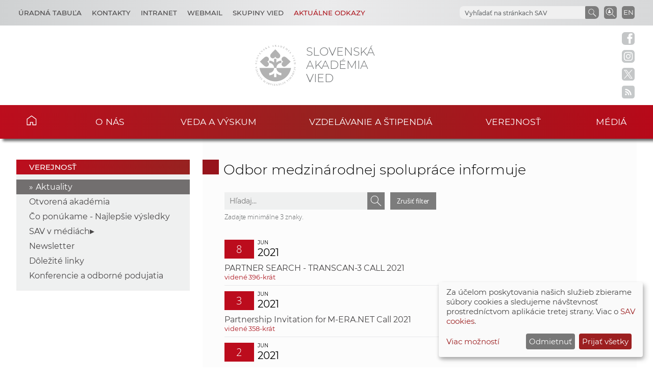

--- FILE ---
content_type: text/html
request_url: https://www.sav.sk/?lang=sk&doc=services-news&source_no=25&site=3
body_size: 7619
content:

<!DOCTYPE html>

<html lang="sk-SK">

    <head>
        <meta charset="utf-8">
        <meta http-equiv="X-UA-Compatible" content="IE=edge">
        <meta name="author" content="CSČ - VS SAV">
        <meta name="language" content="sk">
        <meta name="robots" content="index, follow, noodp, noydir">
        <meta name="viewport" content="width=device-width, initial-scale=1.0">
        <meta name="description" content="Slovenská akadémia vied vykonáva špičkový základný výskum, dlhodobý strategický a aplikovaný výskum a vývoj a poskytuje prístup k vedeckej infraštruktúre.">
        <meta name="keywords" content="Slovenska akadémia vied, sav, veda, výskum, vývoj, inovácie, technológia, spoločnosť, história, zdravie, príroda, prostredie">
        
        <meta property="og:title" content="Odbor medzinárodnej spolupráce">
        <meta property="og:type" content="article">
        <meta property="og:url" content="https://www.sav.sk/index.php?doc=services-news&source_no=25&news_no=0">
        <meta property="og:image" content="https://www.sav.sk/img/layout/header/logo_sav.jpg">
        <meta property="og:site_name" content="SAV - Odbor medzinárodnej spolupráce">
        
        <meta property="twitter:card" content="summary">
        <meta property="twitter:title" content="Odbor medzinárodnej spolupráce">
        <meta property="twitter:url" content="https://www.sav.sk/index.php?doc=services-news&source_no=25&news_no=0">
        <meta property="twitter:image" content="https://www.sav.sk/img/layout/header/logo_sav.jpg">
        <meta property="twitter:site" content="SAV - Odbor medzinárodnej spolupráce">
        <link rel="shortcut icon" href="favicon.ico">
        <link type="application/rss+xml" rel="alternate" title="Aktuality SAV" href="https://www.sav.sk/rss/">
        <link rel="stylesheet" href="/min/f=css/main.css">
        
        <link rel="stylesheet" href="/min/f=css/klaro.css" media="all">
        
        
        <link rel="stylesheet" href="/min/f=javascript/lightbox2/css/lightbox.min.css">
        <script>var lang='sk'; var doc='services-news';</script>
        <script src="https://code.jquery.com/jquery-3.5.1.min.js"></script>
        <script src="/min/f=javascript/script.js"></script>
        <script src="/min/f=javascript/aria-accessibility.js"></script>
        <script defer src="/javascript/klaro/config.js"></script>
                                 <script defer src="/javascript/klaro/klaro.js"></script>
        <script src="/min/f=javascript/socialbar-button-opacity.js"></script>
        
        
        <title>SAV - Odbor medzinárodnej spolupráce</title>
    </head>

    <body>
        <header class="site-header">
            <div class="skip-link"><a href="#main" tabindex="1">Skip to content</a></div>
            <div class="flex-container" role="banner">
                <div class="org-header">
                    <a class="svg_link" href="https://www.sav.sk/?lang=sk&amp;doc=" aria-label="Homepage">
                        <div id="logo_org">
                            <img src="/img/layout/header/logo_sav.svg" alt="Stránka SAV">
                        </div>
                    </a>
                    <div class="title_org" tabindex="-1">Slovenská akadémia vied</div>
                </div>
                <div class="flex-row">
                    <div id="toggle" class="svg_link">
                        <img id="icon_burger" src="/img/layout/header/icon_burger.svg" alt="Menu">
                    </div>
                    <div class="preferred-links">
                        <ul class="disclosure-nav">
                            <li id="career_grps">
                                <button aria-label="Kariéra" aria-expanded="true" aria-controls="career_grps_menu">Úradná tabuľa</button>
                                <ul id="career_grps_menu">
                                    <li><a href="https://www.sav.sk/?lang=sk&amp;doc=board-job">Pracovné miesta</a></li>
                                    <li><a href="https://www.sav.sk/?lang=sk&amp;doc=board-competitions">Výberové konania SAV</a></li>
                                    <li><a href="https://www.sav.sk/?lang=sk&amp;doc=docs-psav">Predpisy a usmernenia</a></li>
                                    <li><a href="https://www.sav.sk/?lang=sk&amp;doc=board-law">Informácia v zmysle zákona</a></li>
                                    <li><a href="https://www.sav.sk/?lang=sk&amp;doc=board-property">Ponuka nepotrebného majetku</a></li>
                                    <li><a href="https://www.sav.sk/?lang=sk&amp;doc=board-public">Verejné obstarávanie</a></li>
                                    <li><a href="https://www.sav.sk/?lang=sk&amp;doc=board-commercial">Obchodné verejné súťaže</a></li>                                    
                                </ul>
                            </li>
                            <li id="contact_grps">
                                <button aria-label="Kontakty" aria-expanded="true" aria-controls="contact_grps_menu">Kontakty</button>
                                <ul id="contact_grps_menu">
                                    <li><a href="https://www.sav.sk/?lang=sk&amp;doc=cont-public">Pre verejnosť</a></li>
                                    <!--<li><a href="https://www.sav.sk/?lang=sk&amp;doc=cont-media">Pre médiá</a></li>-->
                                    <li><a href="https://www.sav.sk/?lang=sk&amp;doc=cont-ask">Opýtajte sa expertov</a></li>
                                    <li><a href="https://www.sav.sk/?lang=sk&amp;doc=cont-secpred">Sekretariát predsedu SAV</a></li>
                                    <li><a href="https://www.sav.sk/?lang=sk&amp;doc=cont-pred">Predseda SAV</a></li>
                                    <li><a href="https://www.sav.sk/?lang=sk&amp;doc=cont-sav">Úrad SAV</a></li>
                                    <li><a href="https://www.sav.sk/?lang=sk&amp;doc=cont-gdpr">Ochrana osobných údajov</a></li>
                                    <li><a href="https://www.sav.sk/?lang=sk&amp;doc=cont-vssav">Technická podpora</a></li>
                                </ul>
                            </li>
                            <li><a href="https://www.sav.sk/?lang=sk&amp;doc=intranet-index" aria-label="Intranet">Intranet</a></li>
                            <li><a href="https://savba.savba.sk" target="_blank" aria-label="Webmail">Webmail</a></li>
                            <li id="science_grps">
                                <button aria-label="Skupiny vied" aria-expanded="true" aria-controls="science_grps_menu">Skupiny vied</button>
                                <ul id="science_grps_menu">
                                    <li><a href="https://www.sav.sk/?lang=sk&amp;doc=home-ins&amp;odd=1&amp;brand=1#a">Vedy o Zemi a vesmíre</a></li>
                                    <li><a href="https://www.sav.sk/?lang=sk&amp;doc=home-ins&amp;odd=1&amp;brand=2#b">Matematicko-fyzikálne vedy</a></li>
                                    <li><a href="https://www.sav.sk/?lang=sk&amp;doc=home-ins&amp;odd=1&amp;brand=3#c">Technické vedy</a></li>
                                    <li><a href="https://www.sav.sk/?lang=sk&amp;doc=home-ins&amp;odd=2&amp;brand=4#a">Lekárske vedy</a></li>
                                    <li><a href="https://www.sav.sk/?lang=sk&amp;doc=home-ins&amp;odd=2&amp;brand=5#b">Biologické a chemické vedy</a></li>
                                    <li><a href="https://www.sav.sk/?lang=sk&amp;doc=home-ins&amp;odd=2&amp;brand=6#c">Poľnohospodárske a veterinárne vedy</a></li>
                                    <li><a href="https://www.sav.sk/?lang=sk&amp;doc=home-ins&amp;odd=3&amp;brand=7#a">Vedy o dejinách</a></li>
                                    <li><a href="https://www.sav.sk/?lang=sk&amp;doc=home-ins&amp;odd=3&amp;brand=8#b">Vedy o človeku a spoločnosti</a></li>
                                    <li><a href="https://www.sav.sk/?lang=sk&amp;doc=home-ins&amp;odd=3&amp;brand=9#c">Vedy o kultúre a umení</a></li>
                                    <!--<li><a href="https://www.sav.sk/?lang=sk&amp;doc=ins-org-ins&amp;institute_no=69">Ústredná knižnica SAV</a></li>
                                    <li><a href="https://www.sav.sk/?lang=sk&amp;doc=ins-org-ins&amp;institute_no=222">Centrum spoločných činností SAV</a></li>-->
                                </ul>
                            </li>
                            <li id="current_links">
                                <button aria-label="Aktuálne odkazy" aria-expanded="true" aria-controls="current_links_menu" class="medium dark-red">Aktuálne odkazy</button>
                                <ul id="current_links_menu">
                                    <li><a href="https://akademia.sav.sk/" target="_blank" aria-label="Časopis Akadémia">Časopis Akadémia</a></li>
                                    <li><a href="https://otvorenaakademia.sav.sk/" target="_blank" aria-label="Otvorená akadémia">Otvorená akadémia</a></li>
                                    <li><a href="https://www.sav.sk/?lang=sk&amp;doc=area-vision" aria-label="Areál SAV v Bratislave">Areál SAV v Bratislave</a></li>
                                    <li><a href="https://www.sav.sk/?lang=sk&amp;doc=ukraine-help" aria-label="Pomoc Ukrajine">Pomoc Ukrajine</a></li>
                                    <li><a href="https://www.sav.sk/?lang=sk&amp;doc=services-news&amp;source_no=82&amp;topmenu=1" aria-label="Čo ponúkame">Čo ponúkame</a></li>
                                    <li><a href="https://www.sav.sk/?lang=sk&amp;doc=anniversary-70" aria-label="70. výročie SAV">70. výročie SAV</a></li>
                                </ul>
                            </li>
                        </ul>
                    </div>
                    <div class="language">
                        <a href="/?lang=en&amp;doc=services-news&amp;source_no=25&amp;site=3" aria-label="Language" title="Change language">EN</a>
                    </div>
                    <div class="search-employee-btn svg_link" id="search-employee-btn">
                        <div class="sr-only">Vyhľadávanie v pracovníčkach a pracovníkoch SAV</div>
                        <a href="https://www.sav.sk/?lang=sk&amp;doc=services-search">
                            <img id="icon_search_employee" src="/img/layout/header/icon_search_employee.svg" alt="Vyhľadať v pracovníčkach a pracovníkoch SAV" title="Vyhľadať v pracovníčkach a pracovníkoch SAV" onmouseover="this.src='/img/layout/header/icon_search_employee_red.svg'" onmouseout="this.src='/img/layout/header/icon_search_employee.svg'">
                        </a>
                    </div>
                    <div class="search-btn svg_link" id="search-btn">
                        <a href="#" aria-label="Vyhľadávanie na stránkach SAV">
                            <img id="icon_search" src="/img/layout/header/icon_find_magnifier.svg" alt="Vyhľadávanie na stránkach SAV" title="Vyhľadávanie na stránkach SAV">
                        </a>
                    </div>
                    <div id="search-form" class="search-form" role="search">
                        <div class="sr-only">Vyhľadávanie na stránkach SAV</div>
                        <!-- Google search-->
                        <script async src="https://cse.google.com/cse.js?cx=0724aa3b54fef48d7"></script>
                        <div class="gcse-search"></div>
                    </div>
                </div>
            </div>

            <nav id="navigation-main" class="navigation-main">
                <div id="popout" class="container-nav primary-menu">
                    <div id="popout-container">
                      <ul class="primary-menu-ul disclosure-nav">
                          <li class="home-icon"><a href="https://www.sav.sk">Domov</a></li><li class="menu-item-has-children">
                                 <button aria-label="O nás" aria-expanded="false" aria-controls="o-nás-menu">O nás</button>
                                 <ul id="o-nás-menu" class="sub-menu"><li>
                                         <a href="https://www.sav.sk/?lang=sk&amp;doc=sas-history">História</a>
                                     </li><li class="menu-item-has-children">
                                         <a href="https://www.sav.sk/?lang=sk&amp;doc=sas-preamble">Preambula, poslanie a stratégia</a><li class="menu-item-has-children">
                                         <a href="https://www.sav.sk/?lang=sk&amp;doc=sas-org">Štruktúra</a><li class="menu-item-has-children">
                                         <a href="https://www.sav.sk/?lang=sk&amp;doc=sas-snem">Samosprávne orgány</a><li class="menu-item-has-children">
                                         <a href="https://www.sav.sk/?lang=sk&amp;doc=sas-directors">Poradné orgány</a><li class="menu-item-has-children">
                                         <a href="https://www.sav.sk/?lang=sk&amp;doc=sas-society">Ostatné</a><li class="menu-item-has-children">
                                         <a href="https://www.sav.sk/?lang=sk&amp;doc=docs-leg">Dokumenty</a><li class="menu-item-has-children">
                                         <a href="https://www.sav.sk/?lang=sk&amp;doc=sas-hrs4r">Starostlivosť o ľudské zdroje</a></ul></li><li class="menu-item-has-children">
                                 <button aria-label="Veda a výskum" aria-expanded="false" aria-controls="veda-a-výskum-menu">Veda a výskum</button>
                                 <ul id="veda-a-výskum-menu" class="sub-menu"><li class="menu-item-has-children">
                                         <a href="https://www.sav.sk/?lang=sk&amp;doc=activity-advisory-board">Medzinárodný poradný výbor SAV</a><li>
                                         <a href="https://www.sav.sk/?lang=sk&amp;doc=activity-proj">Projekty SAV</a>
                                     </li><li>
                                         <a href="https://oms.sav.sk/" target="_blank">Medzinárodná spolupráca</a>
                                     </li><li>
                                         <a href="https://www.sav.sk/?lang=sk&amp;doc=activity-centers">Centrá a vedecké parky SAV</a>
                                     </li><li>
                                         <a href="https://ktt.sav.sk/" target="_blank">Transfer technológií</a>
                                     </li><li class="menu-item-has-children">
                                         <a href="https://www.sav.sk/?lang=sk&amp;doc=journal-list">Publikácie</a><li>
                                         <a href="https://euprojects.sav.sk/" target="_blank">EÚ projekty</a>
                                     </li><li class="menu-item-has-children">
                                         <a href="https://www.sav.sk/?lang=sk&amp;doc=activity-evaluation-2016">Evaluácia, akreditácia v SAV</a><li>
                                         <a href="https://www.sav.sk/?lang=sk&amp;doc=activity-infrastr">Výskumná infraštruktúra SAV</a>
                                     </li><li>
                                         <a href="https://www.sav.sk/?lang=sk&amp;doc=activity-infraeu">Infraštruktúra SAV v kontexte EÚ</a>
                                     </li></ul></li><li class="menu-item-has-children">
                                 <button aria-label="Vzdelávanie a štipendiá" aria-expanded="false" aria-controls="vzdelávanie-a-štipendiá-menu">Vzdelávanie a štipendiá</button>
                                 <ul id="vzdelávanie-a-štipendiá-menu" class="sub-menu"><li>
                                         <a href="https://www.sav.sk/?lang=sk&amp;doc=educ-phdtopic">Témy doktorandského štúdia</a>
                                     </li><li class="menu-item-has-children">
                                         <a href="https://www.sav.sk/?lang=sk&amp;doc=educ-phdstudy">Pre doktorandov</a><li class="menu-item-has-children">
                                         <a href="https://www.sav.sk/?lang=sk&amp;doc=educ-scientists">Pre post-doktorandov</a><li class="menu-item-has-children">
                                         <a href="https://www.sav.sk/?lang=sk&amp;doc=educ-morepro">Pre vedeckých pracovníkov</a><li>
                                         <a href="https://www.sav.sk/?lang=sk&amp;doc=educ-return">Návratová projektová schéma SAV</a>
                                     </li><li>
                                         <a href="https://oms.sav.sk/programy-a-stipendia/program-mobility/" target="_blank">Program Mobility</a>
                                     </li></ul></li><li class="menu-item-has-children">
                                 <button aria-label="Verejnosť" aria-expanded="false" aria-controls="verejnosť-menu">Verejnosť</button>
                                 <ul id="verejnosť-menu" class="sub-menu"><li>
                                         <a href="https://www.sav.sk/?lang=sk&amp;doc=services-news&amp;source_no=20">Aktuality</a>
                                     </li><li>
                                         <a href="https://otvorenaakademia.sav.sk/" target="_blank">Otvorená akadémia</a>
                                     </li><li>
                                         <a href="https://www.sav.sk/?lang=sk&amp;doc=services-news&amp;source_no=82">Čo ponúkame - Najlepšie výsledky</a>
                                     </li><li class="menu-item-has-children">
                                         <a href="https://www.sav.sk/?lang=sk&amp;doc=public-press">SAV v médiách</a><li>
                                         <a href="https://www.sav.sk/?lang=sk&amp;doc=public-newsletter">Newsletter</a>
                                     </li><li>
                                         <a href="https://www.sav.sk/?lang=sk&amp;doc=public-links">Dôležité linky</a>
                                     </li><li>
                                         <a href="https://www.sav.sk/?lang=sk&amp;doc=public-calendar">Konferencie a odborné podujatia</a>
                                     </li></ul></li><li class="menu-item-has-children">
                                 <button aria-label="Médiá" aria-expanded="false" aria-controls="médiá-menu">Médiá</button>
                                 <ul id="médiá-menu" class="sub-menu"><li>
                                         <a href="https://www.sav.sk/?lang=sk&amp;doc=services-news&amp;source_no=73">Tlačové správy</a>
                                     </li><li>
                                         <a href="https://www.sav.sk/?lang=sk&amp;doc=services-news&amp;source_no=76">Fotogaléria</a>
                                     </li><li>
                                         <a href="https://www.sav.sk/?lang=sk&amp;doc=media-downloads">Na stiahnutie</a>
                                     </li><li>
                                         <a href="https://www.sav.sk/?lang=sk&amp;doc=media-contacts">Kontakty</a>
                                     </li></ul></li>
                      </ul>
                      <div id="corner-cross" class="svg_link">
                          <!--<noscript><img src="/img/layout/header/icon_cross.svg" alt="Menu"></noscript>-->
                          <!-- ?Lazyload + icon_burger2 -->
                          <img class="lazyload" id="icon_burger2" src="/img/layout/header/icon_cross.svg" alt="Menu">
                      </div>
                    </div>
                </div>
            </nav>

        </header>

        <div class="social-bar headline">
            <a class="svg_link" href="https://www.facebook.com/SlovenskaAkademiaVied/" target="_blank" rel="noreferrer">
                <img id="icon_fb_bar" src="/img/layout/main/logo_facebook.svg" alt="Facebook" onmouseover="this.src='/img/layout/main/logo_facebook_clr.svg'" onmouseout="this.src='/img/layout/main/logo_facebook.svg'">
            </a>
            <a class="svg_link" href="https://www.instagram.com/akademiavied/" target="_blank" rel="noreferrer">
                <img id="icon_insta_bar" src="/img/layout/main/logo_instagram.svg" alt="Instagram" onmouseover="this.src='/img/layout/main/logo_instagram_clr.svg'" onmouseout="this.src='/img/layout/main/logo_instagram.svg'">
            </a>
            <a class="svg_link" href="https://x.com/AkademiaVied/" target="_blank" rel="noreferrer">
                <img id="icon_twit_bar" src="/img/layout/main/logo_x.svg" alt="Twitter" onmouseover="this.src='/img/layout/main/logo_x_clr.svg'" onmouseout="this.src='/img/layout/main/logo_x.svg'">
            </a>
            <a class="svg_link" href="https://www.sav.sk/rss/" target="_blank" rel="noreferrer">
                <img id="icon_rss_bar" src="/img/layout/main/logo_rss.svg" alt="RSS Feed" onmouseover="this.src='/img/layout/main/logo_rss_clr.svg'" onmouseout="this.src='/img/layout/main/logo_rss.svg'">
            </a>
            <a id="podbean-btn-side" class="svg_link" href="https://akademiavied.podbean.com/" target="_blank" rel="noreferrer">
                <img id="icon_podbean_bar" src="/img/layout/main/logo_podbean.svg" alt="PodBean" onmouseover="this.src='/img/layout/main/logo_podbean_clr.svg'" onmouseout="this.src='/img/layout/main/logo_podbean.svg'">
            </a>
            <a class="svg_link" id="back-to-top-btn-side">
                <img id="icon_back_to_top_side_bar" src="/img/layout/main/icon_back_to_top_side.svg" alt="Back to top on side" onmouseover="this.src='/img/layout/main/icon_back_to_top_side_clr.svg'" onmouseout="this.src='/img/layout/main/icon_back_to_top_side.svg'">
            </a>
        </div>

        <section id="content-page" class="akademia-page pageline">
            <div class="container">
<nav class="page-menu-container">
                 <div class="menu-container">
                     <div class="page-menu-title">Verejnosť</div>
                     <ul class="page-menu disclosure-nav"><li class="current-menu-item"><a href="https://www.sav.sk/?lang=sk&amp;doc=services-news&amp;source_no=20">Aktuality</a></li><li><a href="https://otvorenaakademia.sav.sk/" target="_blank">Otvorená akadémia</a></li><li><a href="https://www.sav.sk/?lang=sk&amp;doc=services-news&amp;source_no=82">Čo ponúkame - Najlepšie výsledky</a></li><li class="menu-item-has-children">
                                         <button aria-label="SAV v médiách" aria-expanded="false" aria-controls="sav-v-médiách-menu">SAV v médiách</button>
                                         <ul id="sav-v-médiách-menu" class="sub-menu"><li><a href="https://www.sav.sk/?lang=sk&amp;doc=public-press">Aktuálne</a></li><li><a href="https://www.sav.sk/?lang=sk&amp;doc=services-news&amp;source_no=80">Archív</a></li></ul></li><li><a href="https://www.sav.sk/?lang=sk&amp;doc=public-newsletter">Newsletter</a></li><li><a href="https://www.sav.sk/?lang=sk&amp;doc=public-links">Dôležité linky</a></li><li><a href="https://www.sav.sk/?lang=sk&amp;doc=public-calendar">Konferencie a odborné podujatia</a></li></ul></div></nav>
                <div id="main" class="akademia-page-container">

<h1 class="sub-page">Odbor medzinárodnej spolupráce informuje</h1>
<div class="akademia-sub-page-content">

    <div id="search-form-news" class="search-form-news" role="search">
        <div class="sr-only">Vyhľadávanie</div>
        <form action="/?lang=sk&amp;doc=services-news&amp;source_no=25" method="post">
            <label class="sr-only" for="search-text-news">Vyhľadať text</label>
            <input id="search-text-news" name="search" type="text" value="" placeholder="Hľadaj..." onfocus="if(this.value='Hľadaj...') this.value=''">
            
            <input type="image" class="search-submit-news" src="../img/layout/header/icon_find_magnifier.svg" alt="Vyhľadať">
        </form>
        <a class="remove-filter-btn" href="/?lang=sk&amp;doc=services-news&amp;source_no=25">Zrušiť filter</a>
    </div>
    <div class="search-form-rule">Zadajte minimálne 3 znaky.</div>
    
    <div class="news-site-list">

        <div class="other-site-list-row">
            <div class="other-site-list-date">
                <div class="day">8</div>
                <div class="day_after">
                    <div class="month">jún</div>
                    <div class="year">2021</div>
                </div>
            </div>
            <div class="other-site-list-info">
                <div><a href="https://www.sav.sk/?lang=sk&amp;doc=services-news&amp;source_no=25&amp;news_no=9685"><h2 class="other-site-list">PARTNER SEARCH - TRANSCAN-3 CALL 2021</h2></a></div>
                <div class="other-site-list-seen">videné 396-krát</div>
            </div>
        </div>

        <div class="other-site-list-row">
            <div class="other-site-list-date">
                <div class="day">3</div>
                <div class="day_after">
                    <div class="month">jún</div>
                    <div class="year">2021</div>
                </div>
            </div>
            <div class="other-site-list-info">
                <div><a href="https://www.sav.sk/?lang=sk&amp;doc=services-news&amp;source_no=25&amp;news_no=9670"><h2 class="other-site-list">Partnership Invitation for M-ERA.NET Call 2021</h2></a></div>
                <div class="other-site-list-seen">videné 358-krát</div>
            </div>
        </div>

        <div class="other-site-list-row">
            <div class="other-site-list-date">
                <div class="day">2</div>
                <div class="day_after">
                    <div class="month">jún</div>
                    <div class="year">2021</div>
                </div>
            </div>
            <div class="other-site-list-info">
                <div><a href="https://www.sav.sk/?lang=sk&amp;doc=services-news&amp;source_no=25&amp;news_no=9669"><h2 class="other-site-list">PARTNER SEARCH - NEURON CALL 2021- pripojenie v rámci 2. kola výzvy  </h2></a></div>
                <div class="other-site-list-seen">videné 334-krát</div>
            </div>
        </div>

        <div class="other-site-list-row">
            <div class="other-site-list-date">
                <div class="day">2</div>
                <div class="day_after">
                    <div class="month">jún</div>
                    <div class="year">2021</div>
                </div>
            </div>
            <div class="other-site-list-info">
                <div><a href="https://www.sav.sk/?lang=sk&amp;doc=services-news&amp;source_no=25&amp;news_no=9665"><h2 class="other-site-list">HERA WEBINAR 8th June: Mobilities, migrants and minorities in dialogue</h2></a></div>
                <div class="other-site-list-seen">videné 650-krát</div>
            </div>
        </div>

        <div class="other-site-list-row">
            <div class="other-site-list-date">
                <div class="day">1</div>
                <div class="day_after">
                    <div class="month">jún</div>
                    <div class="year">2021</div>
                </div>
            </div>
            <div class="other-site-list-info">
                <div><a href="https://www.sav.sk/?lang=sk&amp;doc=services-news&amp;source_no=25&amp;news_no=9661"><h2 class="other-site-list">PARTNER SEARCH - M-ERA.NET CALL 2021</h2></a></div>
                <div class="other-site-list-seen">videné 359-krát</div>
            </div>
        </div>

        <div class="other-site-list-row">
            <div class="other-site-list-date">
                <div class="day">27</div>
                <div class="day_after">
                    <div class="month">máj</div>
                    <div class="year">2021</div>
                </div>
            </div>
            <div class="other-site-list-info">
                <div><a href="https://www.sav.sk/?lang=sk&amp;doc=services-news&amp;source_no=25&amp;news_no=9654"><h2 class="other-site-list">Experts wanted! EIG CONCERT-Japan Joint Call on Sustainable Hydrogen Technology</h2></a></div>
                <div class="other-site-list-seen">videné 617-krát</div>
            </div>
        </div>

        <div class="other-site-list-row">
            <div class="other-site-list-date">
                <div class="day">18</div>
                <div class="day_after">
                    <div class="month">máj</div>
                    <div class="year">2021</div>
                </div>
            </div>
            <div class="other-site-list-info">
                <div><a href="https://www.sav.sk/?lang=sk&amp;doc=services-news&amp;source_no=25&amp;news_no=9627"><h2 class="other-site-list">HERA webinar " Exploring new digital worlds. Field research challenges in pandemic time"</h2></a></div>
                <div class="other-site-list-seen">videné 612-krát</div>
            </div>
        </div>

        <div class="other-site-list-row">
            <div class="other-site-list-date">
                <div class="day">18</div>
                <div class="day_after">
                    <div class="month">máj</div>
                    <div class="year">2021</div>
                </div>
            </div>
            <div class="other-site-list-info">
                <div><a href="https://www.sav.sk/?lang=sk&amp;doc=services-news&amp;source_no=25&amp;news_no=9622"><h2 class="other-site-list">Networking opportunity - Climate Coffees</h2></a></div>
                <div class="other-site-list-seen">videné 625-krát</div>
            </div>
        </div>

        <div class="other-site-list-row">
            <div class="other-site-list-date">
                <div class="day">14</div>
                <div class="day_after">
                    <div class="month">máj</div>
                    <div class="year">2021</div>
                </div>
            </div>
            <div class="other-site-list-info">
                <div><a href="https://www.sav.sk/?lang=sk&amp;doc=services-news&amp;source_no=25&amp;news_no=9610"><h2 class="other-site-list">The 5th European Climate Change Adaptation Conference (ECCA 2021)</h2></a></div>
                <div class="other-site-list-seen">videné 711-krát</div>
            </div>
        </div>

        <div class="other-site-list-row">
            <div class="other-site-list-date">
                <div class="day">13</div>
                <div class="day_after">
                    <div class="month">máj</div>
                    <div class="year">2021</div>
                </div>
            </div>
            <div class="other-site-list-info">
                <div><a href="https://www.sav.sk/?lang=sk&amp;doc=services-news&amp;source_no=25&amp;news_no=9608"><h2 class="other-site-list">Newton International Fellowships - Deadline 16/06/2021</h2></a></div>
                <div class="other-site-list-seen">videné 348-krát</div>
            </div>
        </div>

        <div class="other-site-list-row">
            <div class="other-site-list-date">
                <div class="day">10</div>
                <div class="day_after">
                    <div class="month">máj</div>
                    <div class="year">2021</div>
                </div>
            </div>
            <div class="other-site-list-info">
                <div><a href="https://www.sav.sk/?lang=sk&amp;doc=services-news&amp;source_no=25&amp;news_no=9599"><h2 class="other-site-list">CALL OPEN - EIG CONCERT-JAPAN 8th Call on Sustainable Hydrogen Technology as Affordable and Clean Energy</h2></a></div>
                <div class="other-site-list-seen">videné 1179-krát</div>
            </div>
        </div>

        <div class="other-site-list-row">
            <div class="other-site-list-date">
                <div class="day">5</div>
                <div class="day_after">
                    <div class="month">máj</div>
                    <div class="year">2021</div>
                </div>
            </div>
            <div class="other-site-list-info">
                <div><a href="https://www.sav.sk/?lang=sk&amp;doc=services-news&amp;source_no=25&amp;news_no=9586"><h2 class="other-site-list">CALL OPEN - EJP RD Networking Support Scheme (NSS)</h2></a></div>
                <div class="other-site-list-seen">videné 666-krát</div>
            </div>
        </div>

        <div class="other-site-list-row">
            <div class="other-site-list-date">
                <div class="day">5</div>
                <div class="day_after">
                    <div class="month">máj</div>
                    <div class="year">2021</div>
                </div>
            </div>
            <div class="other-site-list-info">
                <div><a href="https://www.sav.sk/?lang=sk&amp;doc=services-news&amp;source_no=25&amp;news_no=9585"><h2 class="other-site-list">MOOC on Rare Diseases Research Topics</h2></a></div>
                <div class="other-site-list-seen">videné 776-krát</div>
            </div>
        </div>

        <div class="other-site-list-row">
            <div class="other-site-list-date">
                <div class="day">1</div>
                <div class="day_after">
                    <div class="month">máj</div>
                    <div class="year">2021</div>
                </div>
            </div>
            <div class="other-site-list-info">
                <div><a href="https://www.sav.sk/?lang=sk&amp;doc=services-news&amp;source_no=25&amp;news_no=9573"><h2 class="other-site-list">REGISTRATION OPEN! Online event CHIST ERA Conference 2021 / AKTUALIZÁCIA 9. 6. 2021</h2></a></div>
                <div class="other-site-list-seen">videné 688-krát</div>
            </div>
        </div>

        <div class="other-site-list-row">
            <div class="other-site-list-date">
                <div class="day">1</div>
                <div class="day_after">
                    <div class="month">máj</div>
                    <div class="year">2021</div>
                </div>
            </div>
            <div class="other-site-list-info">
                <div><a href="https://www.sav.sk/?lang=sk&amp;doc=services-news&amp;source_no=25&amp;news_no=9572"><h2 class="other-site-list"> HERA webinar ‘Rethinking Public Space in Times of Social Distancing’</h2></a></div>
                <div class="other-site-list-seen">videné 588-krát</div>
            </div>
        </div>

        <div class="other-site-list-row">
            <div class="other-site-list-date">
                <div class="day">28</div>
                <div class="day_after">
                    <div class="month">apríl</div>
                    <div class="year">2021</div>
                </div>
            </div>
            <div class="other-site-list-info">
                <div><a href="https://www.sav.sk/?lang=sk&amp;doc=services-news&amp;source_no=25&amp;news_no=9567"><h2 class="other-site-list">Open part of the EJP RD Pillar2 Annual Retreat (Virtual Platform for Rare Diseases)</h2></a></div>
                <div class="other-site-list-seen">videné 650-krát</div>
            </div>
        </div>

        <div class="other-site-list-row">
            <div class="other-site-list-date">
                <div class="day">28</div>
                <div class="day_after">
                    <div class="month">apríl</div>
                    <div class="year">2021</div>
                </div>
            </div>
            <div class="other-site-list-info">
                <div><a href="https://www.sav.sk/?lang=sk&amp;doc=services-news&amp;source_no=25&amp;news_no=9566"><h2 class="other-site-list">IS-ENES3 Workshop: Climate indices - Eastern European perspective</h2></a></div>
                <div class="other-site-list-seen">videné 564-krát</div>
            </div>
        </div>

        <div class="other-site-list-row">
            <div class="other-site-list-date">
                <div class="day">26</div>
                <div class="day_after">
                    <div class="month">apríl</div>
                    <div class="year">2021</div>
                </div>
            </div>
            <div class="other-site-list-info">
                <div><a href="https://www.sav.sk/?lang=sk&amp;doc=services-news&amp;source_no=25&amp;news_no=9559"><h2 class="other-site-list">Výzva na podávanie PPP projektov (Programm des Projektbezogenen Personenaustauschs) medzi SAV a DAAD na roky 2022 - 2023</h2></a></div>
                <div class="other-site-list-seen">videné 885-krát</div>
            </div>
        </div>

        <div class="other-site-list-row">
            <div class="other-site-list-date">
                <div class="day">13</div>
                <div class="day_after">
                    <div class="month">apríl</div>
                    <div class="year">2021</div>
                </div>
            </div>
            <div class="other-site-list-info">
                <div><a href="https://www.sav.sk/?lang=sk&amp;doc=services-news&amp;source_no=25&amp;news_no=9527"><h2 class="other-site-list">HERA webinar ‘Night Spaces: migration, recovering stories and making memories’ / 23 April 2021</h2></a></div>
                <div class="other-site-list-seen">videné 619-krát</div>
            </div>
        </div>

        <div class="other-site-list-row">
            <div class="other-site-list-date">
                <div class="day">9</div>
                <div class="day_after">
                    <div class="month">apríl</div>
                    <div class="year">2021</div>
                </div>
            </div>
            <div class="other-site-list-info">
                <div><a href="https://www.sav.sk/?lang=sk&amp;doc=services-news&amp;source_no=25&amp;news_no=9513"><h2 class="other-site-list">European Animal Production - EARLY CAREER RESEARCHER WORKSHOP</h2></a></div>
                <div class="other-site-list-seen">videné 359-krát</div>
            </div>
        </div>

</div>

    <div class="list-pagination-wrapper">
        <div class="list-pagination">

            <div class="list-pagination-back">
                <a href="https://www.sav.sk/?lang=sk&amp;doc=services-news&amp;source_no=25"><img class="start" src="img/layout/main/pagination/double_arrow_left_start_dark_grey.svg" alt="Začiatok" onmouseover="this.src='img/layout/main/pagination/double_arrow_left_start_red.svg';" onmouseout="this.src='img/layout/main/pagination/double_arrow_left_start_dark_grey.svg';"></a>&nbsp;
                <a href="https://www.sav.sk/?lang=sk&amp;doc=services-news&amp;source_no=25&amp;site=2"><img class="back" src="img/layout/main/pagination/double_arrow_left_back_darker_grey.svg" alt="Späť" onmouseover="this.src='img/layout/main/pagination/double_arrow_left_back_red.svg';" onmouseout="this.src='img/layout/main/pagination/double_arrow_left_back_darker_grey.svg';"></a>
            </div>

            <div class="list-pagination-sites">
                <div class="current-site">3</div>
                <div class="sum-sites">83</div>
            </div>

            <div class="list-pagination-next">
                <a href="https://www.sav.sk/?lang=sk&amp;doc=services-news&amp;source_no=25&amp;site=4"><img class="next" src="img/layout/main/pagination/double_arrow_right_next_darker_grey.svg" alt="Ďalej" onmouseover="this.src='img/layout/main/pagination/double_arrow_right_next_red.svg';" onmouseout="this.src='img/layout/main/pagination/double_arrow_right_next_darker_grey.svg';"></a>&nbsp;
                <a href="https://www.sav.sk/?lang=sk&amp;doc=services-news&amp;source_no=25&amp;check=end"><img class="end" src="img/layout/main/pagination/double_arrow_right_end_dark_grey.svg" alt="Koniec" onmouseover="this.src='img/layout/main/pagination/double_arrow_right_end_red.svg';" onmouseout="this.src='img/layout/main/pagination/double_arrow_right_end_dark_grey.svg';"></a>
            </div>

        </div>
    </div>

</div>

                    <div class="bottom-line"></div>

                </div>
            </div>

        </section>

        <aside class="pre-footer-sitemap">
            <div id="back-to-top-btn" class="svg_link">
                                     <img id="icon_top" src="/img/layout/footer/icon_back_to_top.svg" alt="Back to top">
                                 </div>
            <div class="container">
                <div>
                    <div class="pre-footer-sitemap-title">O akadémii</div>
                    <ul>
                        <li><a href="https://www.sav.sk/?lang=sk&amp;doc=sas-mission">Poslanie</a></li>
                        <li><a href="https://www.sav.sk/?lang=sk&amp;doc=sas-org">Schéma org. štruktúry</a></li>
                        <li><a href="https://www.sav.sk/?lang=sk&amp;doc=home-ins&odd=1">Štruktúra</a></li>
                        <li><a href="https://www.sav.sk/?lang=sk&amp;doc=cont-public">Kontakty</a></li>
                        <li><a href="https://www.sav.sk/?lang=sk&amp;doc=sas-geo">Geografická poloha</a></li>
                    </ul>
                </div>
                <div>
                    <div class="pre-footer-sitemap-title">Veda a výskum</div>
                    <ul>
                        <li><a href="https://www.sav.sk/?lang=sk&amp;doc=activity-proj">Projekty</a></li>
                        <li><a href="https://www.sav.sk/?lang=sk&amp;doc=actual-calendar">Konferencie</a></li>
                        <li><a href="https://www.sav.sk/?lang=sk&amp;doc=journal-list">Časopisy</a></li>
                        <li><a href="https://www.sav.sk/?lang=sk&amp;doc=activity-publications">Publikačná činnosť</a></li>
                        <li><a href="https://www.sav.sk/?lang=sk&amp;doc=activity-infrastr">Výskumná infraštruktúra</a></li>
                    </ul>
                </div>
                <div>
                    <div class="pre-footer-sitemap-title">Vzdelávanie</div>
                    <ul>
                        <li><a href="https://www.sav.sk/?lang=sk&amp;doc=educ-phdstudy">Pre doktorandov</a></li>
                        <li><a href="https://www.sav.sk/?lang=sk&amp;doc=educ-sutazmladych">Pre post-doktorandov</a></li>
                        <li><a href="https://oms.sav.sk/programy-a-stipendia/excelentny-vyskum/sav-upjs-erc-visiting-fellowship-grants/" target="_blank">Pre vedeckých pracovníkov</a></li>
                        <li><a href="https://www.sav.sk/?lang=sk&amp;doc=educ-morepro">MoRePro</a></li>
                        <li><a href="https://www.doktogrant.sav.sk/" target="_blank">DoktoGrant</a></li>
                        <li><a href="https://oms.sav.sk/programy-a-stipendia/program-mobility/" target="_blank">Program Mobility</a></li>
                    </ul>
                </div>
                <div>
                    <div class="pre-footer-sitemap-title">Aktuálne</div>
                    <ul>
                        <li><a href="https://www.sav.sk/?lang=sk&amp;doc=services-news&source_no=20">Aktuality</a></li>
                        <li><a href="https://www.sav.sk/?lang=sk&amp;doc=public-newsletter">Newsletter</a></li>
                        <li><a href="https://www.sav.sk/?lang=sk&amp;doc=board-job">Úradná tabuľa</a></li>
                        <li><a href="https://www.sav.sk/?lang=sk&amp;doc=anniversary-70">70. výročie SAV</a></li>
                        <li><a href="https://www.sav.sk/?lang=sk&amp;doc=area-vision">Areál SAV v Bratislave</a></li>
                        <li><a href="https://www.sav.sk/?lang=sk&amp;doc=services-news&source_no=82">Čo ponúkame</a></li>
                    </ul>
                </div>
                <div>
                    <div class="pre-footer-sitemap-title">Linky</div>
                    <ul>
                        <li><a href="https://www.library.sk/arl-sav/sk/search/" target="_blank">Inštitucionálny repozitár SAV</a></li>
                        <li><a href="http://sasd.sav.sk/sk/" target="_blank">Slovenský archív soc. dát</a></li>
                        <li><a href="http://ibot.sav.sk/cdf/" target="_blank">Databáza fytocenolog. zápisov</a></li>
                        <li><a href="https://akademia.sav.sk/" target="_blank">Časopis Akadémia</a></li>
                        <li><a href="https://otvorenaakademia.sav.sk/" target="_blank">Otvorená akadémia</a></li>
                        
                    </ul>
                </div>
                <div>
                    <div class="pre-footer-sitemap-title intranet margin-bottom-0"><a href="https://www.sav.sk/?lang=sk&amp;doc=intranet-index">Intranet</a></div>
                    <div class="pre-footer-sitemap-title intranet"><a href="https://savba.savba.sk/">Webmail</a></div>
                </div>
            </div>
        </aside>

        <aside class="pre-footer-icons">
          <div class="container">
                <a class="svg_link" href="https://www.facebook.com/SlovenskaAkademiaVied/" target="_blank" rel="noreferrer">
                    <img id="icon_fb_footer" src="/img/layout/footer/logo_facebook_red.svg" alt="Facebook">
                </a>
                <a class="svg_link" href="https://www.instagram.com/akademiavied/" target="_blank" rel="noreferrer">
                    <img id="icon_insta_footer" src="/img/layout/footer/logo_instagram_red.svg" alt="Instagram">
                </a>
                <a class="svg_link" href="https://x.com/AkademiaVied/" target="_blank" rel="noreferrer">
                    <img id="icon_twit_footer" src="/img/layout/footer/logo_x_red.svg" alt="Twitter">
                </a>
                <a class="svg_link" href="https://www.sav.sk/rss/" target="_blank" rel="noreferrer">
                    <img id="icon_rss_footer" src="/img/layout/footer/logo_rss_red.svg" alt="RSS Feed">
                </a>
                <a class="svg_link" href="https://akademiavied.podbean.com/" target="_blank" rel="noreferrer">
                    <img id="icon_podbean_footer" src="/img/layout/footer/logo_podbean_red.svg" alt="PodBean">
                </a>
            </div>
        </aside>

        <footer id="site-footer" class="header-footer-group">
            <div class="container">
                <div class="row_1"><span class="copy_meta">Technická podpora: </span> <a href="https://vs.sav.sk/" target="_blank">CSČ SAV, v. v. i. - Výpočtové stredisko SAV</a></div>
                <div class="row_2"><a href="https://www.sav.sk/?lang=sk&amp;doc=site-map">Site map</a> | <a href="https://www.sav.sk/?lang=sk&amp;doc=cont-gdpr">Zásady ochrany súkromných údajov</a></div>
            </div>
        </footer>

        
        
        
        <script src="/min/f=javascript/sidebar-collapsible.js"></script>
        <script src="/min/f=javascript/list-collapsible.js"></script>
        <script src="/min/f=javascript/nav-sticky.js" defer="defer"></script>
        <script src="/min/f=javascript/nav-small_res_slidepanel.js"></script>
        <script src="/min/f=javascript/nav-small_res_select_opener.js"></script>
        <script src="/min/f=javascript/search-slide.js" defer="defer"></script>
        <script src="/min/f=javascript/button-back_to_top.js"></script>
        <script>
                                     document.addEventListener("DOMContentLoaded",
                                     function() {
                                         var div, n,
                                             v = document.getElementsByClassName("akademia-video-social-player");
                                         for (n = 0; n < v.length; n++) {
                                             div = document.createElement("div");
                                             div.setAttribute("data-id", v[n].dataset.id);
                                             div.innerHTML = labnolThumb(v[n].dataset.id);
                                             div.onclick = labnolIframe;
                                             v[n].appendChild(div);
                                         }
                                     });

                                     function labnolThumb(id) {
                                         var thumb = '<figure><img class="profile-img" src="https://img.youtube.com/vi/ID/mqdefault.jpg" alt="Video">',
                                             logo = '<figcaption class="svg_link"><img id="icon_youtube_main" src="/img/layout/main/logo_youtube_clr.svg" alt="youtube"></figcaption>',
                                             play = '<figcaption class="play"></figcaption></figure>';
                                         return thumb.replace("ID", id) + logo + play;
                                     }

                                     function labnolIframe() {
                                         var iframe = document.createElement("iframe");
                                         var embed = "https://www.youtube.com/embed/ID?autoplay=1&rel=0&modestbranding=1&origin=https://www.sav.sk";
                                         iframe.setAttribute("height", this.clientHeight);
                                         iframe.setAttribute("src", embed.replace("ID", this.dataset.id));
                                         iframe.setAttribute("frameborder", "0");
                                         iframe.setAttribute("allowfullscreen", "1");
                                         iframe.setAttribute("class", "akademia-video-social-player");
                                         this.parentNode.replaceChild(iframe, this);
                                     }
                                 </script>
        
        <script src="/min/f=javascript/lightbox2/js/lightbox-plus-jquerySK.min.js"></script>
        
    </body>

</html>


--- FILE ---
content_type: application/x-javascript; charset=utf-8
request_url: https://www.sav.sk/min/f=javascript/button-back_to_top.js
body_size: -166
content:
jQuery(function($){var scrolledFromTop=400;$(window).scroll(function(){if($(window).scrollTop()>scrolledFromTop){$('#back-to-top-btn-side').css('opacity',1);}
else{$('#back-to-top-btn-side').css('opacity',0);}});$('#back-to-top-btn-side').click(function(){$('html, body').animate({scrollTop:0},300);return false;});$('#back-to-top-btn').click(function(){$('html, body').animate({scrollTop:0},300);return false;});});

--- FILE ---
content_type: image/svg+xml
request_url: https://www.sav.sk/img/layout/header/logo_sav.svg
body_size: 8001
content:
<?xml version="1.0" encoding="UTF-8"?>
<svg enable-background="new 0 0 16 16" version="1.1" viewBox="0 0 16 16" xml:space="preserve" xmlns="http://www.w3.org/2000/svg">
<style type="text/css">
	.st0{fill:#B2B2B2;}
</style>

	
		
			
				<path class="st0" d="m0.27 7.053-2e-3 0.023c-0.108 9e-3 -0.184 0.083-0.194 0.188-7e-3 0.075 0.027 0.13 0.085 0.136 0.044 4e-3 0.074-0.017 0.104-0.075 4e-3 -6e-3 7e-3 -0.011 0.01-0.018 0.036-0.077 0.014-0.029 0.068-0.144 0.046-0.085 0.12-0.128 0.209-0.12 0.12 0.012 0.193 0.117 0.18 0.259-4e-3 0.044-0.019 0.088-0.046 0.143-0.01 0.02-0.013 0.028-0.014 0.038-2e-3 0.023 8e-3 0.036 0.036 0.047l-3e-3 0.026-0.241-0.023 2e-3 -0.026c0.048 3e-3 0.096-0.013 0.143-0.05 0.045-0.034 0.076-0.096 0.082-0.161 7e-3 -0.077-0.03-0.135-0.092-0.14-0.05-5e-3 -0.085 0.018-0.118 0.08-4e-3 6e-3 -7e-3 0.013-0.01 0.018l-0.01 0.02c-0.027 0.054-9e-3 0.019-0.056 0.113-0.047 0.088-0.112 0.127-0.198 0.12-0.111-0.01-0.182-0.108-0.17-0.235 3e-3 -0.03 0.012-0.069 0.026-0.101 6e-3 -0.015 1e-3 -4e-3 0.016-0.034l0.013-0.026c3e-3 -4e-3 4e-3 -0.011 5e-3 -0.017 2e-3 -0.023-9e-3 -0.034-0.037-0.037l2e-3 -0.023 0.21 0.019z"/>
				<path class="st0" d="m0.929 6.108-0.12 0.523-0.02-5e-3 4e-3 -0.019c0.011-0.049-3e-3 -0.069-0.061-0.082l-0.464-0.106c-0.059-0.014-0.08-3e-3 -0.092 0.047l-4e-3 0.019-0.02-5e-3 0.072-0.315 0.02 5e-3 -5e-3 0.022c-0.011 0.05 3e-3 0.069 0.062 0.083l0.451 0.103c0.061 0.014 0.072 9e-3 0.083-0.036l0.012-0.052c0.025-0.108-0.02-0.175-0.164-0.244l5e-3 -0.02 0.241 0.082z"/>
				<path class="st0" d="m0.999 4.903c0.188 0.073 0.269 0.253 0.196 0.44-0.075 0.19-0.253 0.267-0.446 0.192s-0.275-0.254-0.202-0.44c0.075-0.194 0.252-0.269 0.452-0.192zm-0.186 0.476c0.183 0.071 0.308 0.055 0.347-0.045 0.04-0.102-0.047-0.205-0.235-0.278-0.181-0.071-0.305-0.053-0.344 0.049-0.039 0.099 0.047 0.201 0.232 0.274z"/>
				<path class="st0" d="m1.227 3.976c-0.015-0.017-0.023-0.024-0.036-0.031-0.028-0.016-0.049-8e-3 -0.068 0.027l-9e-3 0.015-0.018-0.01 0.101-0.179 0.018 0.01c-0.027 0.049-0.012 0.083 0.092 0.207l0.329 0.393-0.01 0.018-0.598-0.096c-0.074-0.011-0.103-7e-3 -0.119 0.021l-8e-3 0.014-0.018-0.01 0.146-0.259 0.018 0.01-8e-3 0.015c-0.018 0.032-0.02 0.055-5e-3 0.063 4e-3 2e-3 0.011 4e-3 0.029 7e-3l0.397 0.066-0.233-0.281z"/>
				<path class="st0" d="m2.061 3.544c0.046 0.035 0.064 0.034 0.093-4e-3l0.023-0.03c0.074-0.097 0.073-0.186-5e-3 -0.273l0.016-0.021 0.144 0.152-0.326 0.429-0.016-0.013 0.011-0.014c0.031-0.041 0.026-0.065-0.021-0.101l-0.379-0.289c-0.048-0.037-0.072-0.036-0.104 6e-3l-0.011 0.015-0.016-0.013 0.32-0.419 0.148 0.113-0.014 0.017c-0.088-0.049-0.16-0.039-0.213 0.032l-0.071 0.092 0.219 0.167 0.017-0.022c0.036-0.047 0.02-0.1-0.053-0.17l0.014-0.018 0.261 0.199-0.014 0.019-6e-3 -4e-3c-0.064-0.049-0.135-0.05-0.172-1e-3l-0.016 0.021 0.171 0.13z"/>
				<path class="st0" d="m2.649 2.865c0.041 0.042 0.066 0.044 0.102 8e-3l0.013-0.013 0.014 0.014-0.148 0.146-0.014-0.014 0.014-0.014c0.037-0.036 0.035-0.06-7e-3 -0.102l-0.346-0.351-0.034-3e-3c-0.035-4e-3 -0.051 0-0.071 0.019l-0.014-0.015 0.15-0.147 0.557 0.06-0.234-0.238c-0.043-0.044-0.067-0.046-0.103-0.01l-0.014 0.013-0.014-0.014 0.145-0.144 0.015 0.015-0.013 0.012c-0.036 0.035-0.033 0.058 0.01 0.102l0.402 0.409-0.014 0.014-0.716-0.073 0.32 0.326z"/>
				<path class="st0" d="m3.549 1.605-0.019 0.014c-0.079-0.074-0.185-0.081-0.269-0.019-0.061 0.045-0.079 0.107-0.044 0.154 0.026 0.036 0.062 0.043 0.126 0.027 7e-3 -1e-3 0.013-2e-3 0.02-5e-3 0.081-0.023 0.03-9e-3 0.152-0.045 0.094-0.021 0.175 5e-3 0.228 0.076 0.072 0.097 0.042 0.221-0.072 0.306-0.036 0.027-0.079 0.046-0.137 0.062-0.022 6e-3 -0.03 9e-3 -0.038 0.015-0.019 0.014-0.022 0.03-0.011 0.058l-0.022 0.015-0.144-0.194 0.021-0.016c0.03 0.038 0.074 0.062 0.132 0.073 0.055 0.01 0.122-8e-3 0.174-0.046 0.062-0.046 0.08-0.112 0.043-0.163-0.03-0.041-0.07-0.051-0.139-0.034-7e-3 1e-3 -0.014 3e-3 -0.02 5e-3l-0.021 6e-3c-0.056 0.015-0.019 5e-3 -0.12 0.033-0.096 0.024-0.17 2e-3 -0.221-0.067-0.066-0.089-0.04-0.208 0.062-0.283 0.024-0.018 0.06-0.037 0.092-0.049 0.015-5e-3 4e-3 -2e-3 0.036-0.01l0.028-8e-3c5e-3 -1e-3 0.012-5e-3 0.016-8e-3 0.018-0.013 0.019-0.029 3e-3 -0.052l0.019-0.014 0.125 0.169z"/>
				<path class="st0" d="m4.382 1.525c0.028 0.052 0.05 0.061 0.095 0.036l8e-3 -4e-3 0.01 0.018-0.272 0.148-0.01-0.018 0.017-8e-3c0.045-0.025 0.05-0.048 0.021-0.1l-0.229-0.42c-0.028-0.052-0.05-0.061-0.096-0.036l-0.016 9e-3 -0.01-0.018 0.272-0.149 0.01 0.018-8e-3 5e-3c-0.045 0.025-0.05 0.048-0.021 0.1l0.103 0.188 0.051-0.265c5e-3 -0.028 5e-3 -0.045-1e-3 -0.057-0.01-0.019-0.03-0.021-0.054-8e-3l-0.021 0.01-0.01-0.018 0.209-0.114 0.01 0.018c-0.064 0.038-0.083 0.073-0.106 0.197l-0.018 0.104 0.359 0.215c0.062 0.036 0.07 0.038 0.101 0.023l0.01 0.018-0.263 0.142-0.01-0.018 0.02-0.011c0.027-0.015 0.037-0.029 0.029-0.044-2e-3 -5e-3 -0.015-0.013-0.038-0.028l-0.235-0.144-4e-3 0.034 0.097 0.177z"/>
				<path class="st0" d="m5.125 0.48 0.037-0.16 0.142-0.053-0.179 0.213zm0.109 0.508 2e-3 0.115c0 0.021 2e-3 0.037 5e-3 0.045 9e-3 0.024 0.041 0.032 0.074 0.02l0.021-8e-3 7e-3 0.019-0.199 0.073-7e-3 -0.019c0.016-7e-3 0.026-0.017 0.036-0.036 0.012-0.023 0.014-0.038 0.014-0.092v-0.594l0.026-0.01 0.46 0.483c0.027 0.027 0.04 0.034 0.061 0.026l9e-3 -3e-3 7e-3 0.019-0.287 0.107-7e-3 -0.019 0.023-8e-3c0.041-0.016 0.054-0.033 0.045-0.058-3e-3 -9e-3 -0.012-0.02-0.027-0.035l-0.087-0.091-0.176 0.066zm0-0.04 0.149-0.056-0.151-0.162 2e-3 0.218z"/>
				<path class="st0" d="m6.887 0.544-0.024 0.112c-5e-3 0.021-7e-3 0.036-6e-3 0.044 4e-3 0.025 0.033 0.041 0.068 0.036l0.022-3e-3 3e-3 0.02-0.21 0.028-3e-3 -0.02c0.017-4e-3 0.029-0.011 0.043-0.027 0.017-0.02 0.022-0.034 0.035-0.086l0.135-0.579 0.028-4e-3 0.338 0.575c0.019 0.032 0.031 0.042 0.053 0.039l9e-3 -1e-3 3e-3 0.02-0.304 0.039-3e-3 -0.02 0.024-3e-3c0.044-6e-3 0.061-0.019 0.057-0.046-1e-3 -9e-3 -6e-3 -0.022-0.018-0.04l-0.064-0.109-0.186 0.025zm9e-3 -0.039 0.158-0.021-0.111-0.192-0.047 0.213z"/>
				<path class="st0" d="m8.011 0.579c-1e-3 0.06 0.014 0.078 0.066 0.079h9e-3v0.02l-0.31-5e-3v-0.02h0.019c0.052 1e-3 0.067-0.017 0.068-0.077l8e-3 -0.478c1e-3 -0.06-0.014-0.078-0.065-0.079h-0.019v-0.02l0.31 5e-3v0.02h-9e-3c-0.053 0-0.068 0.018-0.069 0.078l-3e-3 0.214 0.175-0.205c0.019-0.022 0.027-0.037 0.027-0.05 0-0.021-0.016-0.034-0.043-0.034h-0.022v-0.02l0.238 3e-3v0.02c-0.075 1e-3 -0.108 0.022-0.19 0.119l-0.067 0.081 0.206 0.364c0.036 0.062 0.042 0.067 0.077 0.07v0.02l-0.299-5e-3v-0.02h0.023c0.032 1e-3 0.047-7e-3 0.047-0.023 0-7e-3 -7e-3 -0.02-0.019-0.045l-0.134-0.241-0.02 0.027-4e-3 0.202z"/>
				<path class="st0" d="m9.017 0.528-0.054 0.101c-0.01 0.018-0.017 0.033-0.018 0.041-4e-3 0.025 0.02 0.048 0.055 0.053l0.022 3e-3 -3e-3 0.02-0.209-0.032 3e-3 -0.02c0.017 2e-3 0.031-2e-3 0.049-0.013 0.022-0.014 0.031-0.026 0.057-0.073l0.29-0.519 0.028 4e-3 0.166 0.646c0.01 0.036 0.018 0.049 0.04 0.052l9e-3 1e-3 -3e-3 0.02-0.303-0.046 3e-3 -0.02 0.024 4e-3c0.044 7e-3 0.064-1e-3 0.068-0.028 1e-3 -0.01-1e-3 -0.023-7e-3 -0.044l-0.031-0.122-0.186-0.028zm0.02-0.035 0.158 0.024-0.055-0.216-0.103 0.192z"/>
				<path class="st0" d="m10.085 0.375c0.018-0.058 9e-3 -0.08-0.042-0.095l-0.017-5e-3 6e-3 -0.019 0.293 0.09c0.097 0.03 0.15 0.063 0.196 0.123 0.062 0.083 0.078 0.193 0.044 0.305-0.061 0.198-0.227 0.28-0.437 0.216l-0.293-0.09 5e-3 -0.02 0.017 5e-3c0.049 0.015 0.07 2e-3 0.088-0.054l0.14-0.456zm0.013 0.464c-0.025 0.083-0.022 0.095 0.035 0.112 0.125 0.038 0.216-0.036 0.274-0.224 0.043-0.141 0.036-0.25-0.021-0.303-0.028-0.026-0.038-0.031-0.141-0.062l-0.147 0.477z"/>
				<path class="st0" d="m11.137 1.258c-0.025 0.052-0.02 0.07 0.023 0.09l0.034 0.016c0.11 0.052 0.198 0.032 0.267-0.061l0.024 0.011-0.119 0.173-0.487-0.231 9e-3 -0.018 0.016 8e-3c0.047 0.022 0.069 0.013 0.094-0.041l0.204-0.431c0.026-0.055 0.02-0.078-0.027-0.1l-0.016-8e-3 9e-3 -0.018 0.476 0.226-0.08 0.168-0.02-0.01c0.03-0.096 5e-3 -0.164-0.075-0.202l-0.105-0.05-0.118 0.249 0.024 0.011c0.054 0.026 0.102-1e-3 0.155-0.087l0.022 0.01-0.14 0.297-0.022-0.01 3e-3 -6e-3c0.035-0.073 0.021-0.142-0.034-0.168l-0.025-0.012-0.092 0.194zm0.25-0.569 0.141-0.084 0.137 0.065-0.278 0.019z"/>
				<path class="st0" d="m12.686 1.512 0.201 0.138-0.011 0.017-0.016-0.011c-0.042-0.029-0.066-0.022-0.101 0.029l-0.269 0.391c-0.034 0.049-0.031 0.073 0.011 0.102l0.016 0.011-0.011 0.017-0.27-0.185 0.011-0.017 0.022 0.015c0.042 0.029 0.065 0.023 0.099-0.026l0.286-0.417-0.556 0.351-0.015-0.01 0.143-0.665-0.3 0.438c-0.035 0.051-0.031 0.073 0.017 0.106l0.01 7e-3 -0.011 0.017-0.169-0.116 0.011-0.017 0.016 0.011c0.043 0.029 0.065 0.023 0.099-0.026l0.268-0.392c0.035-0.051 0.033-0.075-9e-3 -0.104l-0.016-0.011 0.011-0.017 0.212 0.145-0.108 0.49 0.429-0.271z"/>
				<path class="st0" d="m13.275 2.118c0.042-0.045 0.043-0.07 5e-3 -0.105l-0.014-0.013 0.014-0.015 0.236 0.216-0.014 0.015-0.014-0.013c-0.038-0.035-0.062-0.031-0.104 0.015l-0.32 0.351c-0.04 0.044-0.041 0.068-3e-3 0.102l0.014 0.013-0.014 0.015-0.236-0.216 0.014-0.015 0.014 0.013c0.038 0.035 0.061 0.032 0.102-0.012l0.32-0.351z"/>
				<path class="st0" d="m13.627 2.973-0.107 0.041c-0.02 8e-3 -0.034 0.015-0.04 0.02-0.019 0.016-0.016 0.05 7e-3 0.076l0.014 0.017-0.015 0.013-0.138-0.16 0.015-0.013c0.012 0.012 0.025 0.018 0.046 0.021 0.026 3e-3 0.04 0 0.091-0.018l0.557-0.206 0.018 0.021-0.294 0.598c-0.016 0.034-0.018 0.049-3e-3 0.066l6e-3 7e-3 -0.014 0.014-0.2-0.232 0.015-0.013 0.016 0.018c0.029 0.034 0.049 0.04 0.07 0.022 7e-3 -6e-3 0.014-0.018 0.023-0.037l0.056-0.113-0.123-0.142zm0.038-0.014 0.104 0.121 0.099-0.199-0.203 0.078z"/>
				<path class="st0" d="m15.076 4.501c0.023-3e-3 0.033-6e-3 0.046-0.013 0.029-0.015 0.033-0.037 0.014-0.073l-8e-3 -0.015 0.018-9e-3 0.095 0.181-0.018 9e-3c-0.025-0.048-0.062-0.053-0.223-0.034l-0.509 0.063-0.01-0.019 0.406-0.45c0.049-0.056 0.062-0.083 0.047-0.111l-8e-3 -0.014 0.018-9e-3 0.138 0.263-0.018 9e-3 -8e-3 -0.014c-0.017-0.033-0.036-0.046-0.051-0.038-4e-3 2e-3 -9e-3 7e-3 -0.022 0.021l-0.27 0.297 0.363-0.044z"/>
				<path class="st0" d="m15.365 5.13c0.058-0.022 0.07-0.043 0.052-0.091l-7e-3 -0.018 0.019-7e-3 0.114 0.299-0.019 7e-3 -7e-3 -0.018c-0.018-0.048-0.042-0.056-0.099-0.034l-0.444 0.168c-0.056 0.021-0.067 0.042-0.049 0.09l7e-3 0.018-0.019 7e-3 -0.113-0.298 0.019-7e-3 7e-3 0.018c0.018 0.048 0.041 0.056 0.096 0.035l0.443-0.169z"/>
				<path class="st0" d="m15.209 6.156c-0.056 0.014-0.067 0.029-0.055 0.075l9e-3 0.036c0.029 0.119 0.1 0.174 0.216 0.168l6e-3 0.026-0.209 0.017-0.129-0.524 0.02-5e-3 4e-3 0.018c0.012 0.05 0.034 0.061 0.092 0.047l0.462-0.114c0.059-0.015 0.073-0.034 0.06-0.085l-4e-3 -0.018 0.02-5e-3 0.127 0.512-0.18 0.045-5e-3 -0.022c0.094-0.038 0.13-0.1 0.109-0.186l-0.028-0.113-0.268 0.066 7e-3 0.026c0.014 0.058 0.065 0.079 0.166 0.065l6e-3 0.024-0.319 0.079-6e-3 -0.024 7e-3 -2e-3c0.078-0.019 0.123-0.074 0.109-0.133l-7e-3 -0.026-0.21 0.053z"/>
				<path class="st0" d="m15.842 6.964c0.06-6e-3 0.077-0.023 0.072-0.075l-2e-3 -0.018 0.02-2e-3 0.03 0.306c0.01 0.101 0 0.162-0.038 0.228-0.052 0.089-0.148 0.146-0.265 0.158-0.206 0.02-0.346-0.101-0.367-0.32l-0.03-0.306 0.02-2e-3 2e-3 0.018c5e-3 0.051 0.025 0.066 0.084 0.06l0.474-0.047zm-0.423 0.191c-0.086 8e-3 -0.096 0.017-0.09 0.076 0.013 0.13 0.117 0.185 0.313 0.166 0.147-0.014 0.244-0.064 0.272-0.136 0.014-0.036 0.014-0.047 3e-3 -0.155l-0.498 0.049z"/>
			
			
				<path class="st0" d="m15.512 8.736-0.103-0.051c-0.019-9e-3 -0.034-0.015-0.042-0.016-0.025-3e-3 -0.047 0.022-0.051 0.057l-3e-3 0.022-0.02-2e-3 0.024-0.211 0.02 2e-3c-1e-3 0.017 4e-3 0.031 0.016 0.049 0.015 0.021 0.027 0.03 0.075 0.054l0.529 0.271-3e-3 0.028-0.639 0.189c-0.036 0.011-0.048 0.02-0.051 0.042l-1e-3 9e-3 -0.02-2e-3 0.035-0.304 0.02 2e-3 -2e-3 0.025c-5e-3 0.044 4e-3 0.063 0.031 0.067 9e-3 1e-3 0.023-1e-3 0.043-8e-3l0.121-0.036 0.021-0.187zm0.036 0.018-0.018 0.159 0.214-0.062-0.196-0.097z"/>
				<path class="st0" d="m15.221 9.975c-0.085-0.086-0.117-0.198-0.091-0.313 0.041-0.179 0.207-0.276 0.399-0.232 0.199 0.046 0.315 0.217 0.272 0.404-0.01 0.043-0.026 0.082-0.049 0.115-0.017 0.023-9e-3 0.012-0.025 0.036-0.011 0.015-0.013 0.019-0.014 0.025-5e-3 0.021 4e-3 0.031 0.037 0.046l-5e-3 0.023-0.212-0.049 5e-3 -0.023c0.112-5e-3 0.184-0.06 0.206-0.156 0.027-0.117-0.067-0.214-0.248-0.256-0.182-0.042-0.298-1e-3 -0.325 0.114-0.019 0.085 0.01 0.166 0.087 0.243l-0.037 0.023z"/>
				<path class="st0" d="m15.169 10.367-0.089-0.072c-0.017-0.013-0.03-0.022-0.037-0.025-0.024-8e-3 -0.051 0.011-0.063 0.044l-7e-3 0.021-0.019-7e-3 0.07-0.2 0.019 7e-3c-5e-3 0.017-3e-3 0.031 5e-3 0.051 0.01 0.024 0.02 0.035 0.061 0.07l0.456 0.381-9e-3 0.027-0.665 0.043c-0.037 3e-3 -0.051 9e-3 -0.059 0.03l-3e-3 9e-3 -0.019-7e-3 0.102-0.289 0.019 7e-3 -8e-3 0.023c-0.015 0.042-0.01 0.063 0.015 0.072 9e-3 3e-3 0.022 4e-3 0.043 1e-3l0.126-8e-3 0.062-0.178zm0.03 0.026-0.053 0.151 0.222-0.013-0.169-0.138z"/>
				<path class="st0" d="m15.208 11.257c0.054 0.027 0.077 0.021 0.101-0.026l8e-3 -0.016 0.018 9e-3 -0.135 0.275c-0.045 0.091-0.086 0.138-0.153 0.173-0.091 0.048-0.203 0.046-0.308-5e-3 -0.186-0.091-0.24-0.268-0.143-0.466l0.136-0.275 0.018 9e-3 -8e-3 0.016c-0.023 0.046-0.014 0.069 0.04 0.095l0.426 0.211zm-0.459-0.061c-0.078-0.038-0.09-0.037-0.116 0.017-0.058 0.117 1e-3 0.219 0.178 0.306 0.132 0.065 0.241 0.075 0.303 0.028 0.031-0.023 0.036-0.033 0.084-0.13l-0.449-0.221z"/>
				<path class="st0" d="m14.277 11.993c-0.048-0.031-0.067-0.029-0.093 0.011l-0.02 0.031c-0.067 0.102-0.058 0.192 0.025 0.273l-0.014 0.022-0.156-0.141 0.294-0.452 0.017 0.011-0.01 0.015c-0.028 0.043-0.022 0.067 0.028 0.099l0.4 0.26c0.051 0.033 0.074 0.03 0.103-0.014l0.01-0.015 0.017 0.011-0.287 0.442-0.156-0.101 0.012-0.019c0.092 0.043 0.162 0.027 0.21-0.048l0.063-0.097-0.231-0.15-0.015 0.023c-0.032 0.05-0.013 0.101 0.066 0.166l-0.013 0.02-0.275-0.179 0.013-0.02 6e-3 4e-3c0.068 0.044 0.138 0.039 0.171-0.012l0.015-0.023-0.18-0.117z"/>
				<path class="st0" d="m13.963 13.339-0.158 0.185-0.015-0.013 0.012-0.015c0.033-0.039 0.029-0.063-0.018-0.103l-0.361-0.308c-0.045-0.039-0.069-0.039-0.102 0l-0.013 0.015-0.015-0.013 0.212-0.249 0.015 0.013-0.017 0.02c-0.033 0.038-0.029 0.062 0.016 0.101l0.385 0.329-0.29-0.59 0.012-0.014 0.646 0.213-0.404-0.345c-0.047-0.04-0.069-0.039-0.107 6e-3l-8e-3 9e-3 -0.015-0.013 0.133-0.156 0.015 0.013-0.012 0.015c-0.033 0.039-0.029 0.062 0.016 0.101l0.361 0.308c0.047 0.04 0.071 0.041 0.105 2e-3l0.012-0.015 0.015 0.013-0.167 0.195-0.476-0.159 0.223 0.455z"/>
				<path class="st0" d="m13.449 13.721c0.042 0.045 0.066 0.049 0.104 0.014l0.014-0.013 0.014 0.015-0.234 0.218-0.014-0.015 0.014-0.013c0.038-0.035 0.036-0.06-6e-3 -0.105l-0.324-0.347c-0.041-0.044-0.064-0.047-0.102-0.011l-0.015 0.013-0.014-0.015 0.234-0.218 0.014 0.015-0.014 0.013c-0.038 0.035-0.036 0.059 4e-3 0.102l0.325 0.347z"/>
				<path class="st0" d="m12.724 13.883-0.036-0.109c-7e-3 -0.02-0.013-0.035-0.018-0.041-0.015-0.02-0.049-0.019-0.077 3e-3l-0.018 0.014-0.012-0.016 0.168-0.13 0.012 0.016c-0.013 0.011-0.02 0.024-0.024 0.045-5e-3 0.025-2e-3 0.04 0.013 0.092l0.175 0.568-0.022 0.017-0.582-0.325c-0.033-0.018-0.048-0.021-0.065-7e-3l-7e-3 6e-3 -0.012-0.016 0.242-0.187 0.012 0.016-0.019 0.015c-0.035 0.027-0.043 0.047-0.026 0.069 6e-3 7e-3 0.017 0.015 0.036 0.025l0.11 0.062 0.15-0.117zm0.012 0.038-0.126 0.097 0.193 0.11-0.067-0.207z"/>
				<path class="st0" d="m11.457 14.993 0.021-0.011c0.067 0.086 0.171 0.109 0.263 0.059 0.067-0.035 0.094-0.094 0.067-0.145-0.021-0.039-0.055-0.052-0.12-0.046-7e-3 0-0.014 0-0.021 2e-3 -0.083 0.011-0.031 4e-3 -0.157 0.021-0.097 8e-3 -0.173-0.031-0.214-0.109-0.056-0.106-8e-3 -0.225 0.117-0.292 0.039-0.021 0.084-0.033 0.145-0.04 0.023-3e-3 0.031-5e-3 0.04-9e-3 0.021-0.011 0.026-0.026 0.02-0.055l0.023-0.012 0.113 0.214-0.023 0.012c-0.024-0.042-0.064-0.073-0.12-0.092-0.053-0.019-0.122-0.011-0.179 0.02-0.069 0.036-0.096 0.099-0.067 0.154 0.024 0.045 0.062 0.061 0.132 0.055 7e-3 0 0.014-1e-3 0.021-2e-3l0.023-3e-3c0.058-7e-3 0.019-2e-3 0.123-0.015 0.099-9e-3 0.168 0.024 0.208 0.1 0.052 0.098 9e-3 0.211-0.103 0.271-0.027 0.014-0.064 0.027-0.099 0.034-0.016 3e-3 -4e-3 1e-3 -0.037 5e-3l-0.028 3e-3c-5e-3 1e-3 -0.012 3e-3 -0.018 6e-3 -0.02 0.01-0.023 0.026-0.011 0.051l-0.021 0.011-0.098-0.187z"/>
				<path class="st0" d="m10.464 15.064c0.023-0.119 0.097-0.209 0.207-0.252 0.171-0.067 0.345 0.015 0.417 0.198 0.075 0.19-1e-3 0.383-0.18 0.453-0.041 0.016-0.082 0.025-0.123 0.025-0.028-1e-3 -0.015 0-0.044 0-0.019 0-0.023 0-0.028 2e-3 -0.02 8e-3 -0.023 0.021-0.017 0.057l-0.022 9e-3 -0.08-0.202 0.022-9e-3c0.068 0.089 0.154 0.117 0.245 0.081 0.112-0.044 0.139-0.176 0.071-0.349-0.069-0.174-0.168-0.246-0.278-0.203-0.081 0.032-0.131 0.102-0.151 0.209l-0.039-0.019z"/>
				<path class="st0" d="m10.257 15.57c0.017 0.059 0.037 0.073 0.086 0.059l0.018-5e-3 6e-3 0.019-0.308 0.088-6e-3 -0.019 0.018-5e-3c0.05-0.014 0.059-0.037 0.042-0.096l-0.131-0.456c-0.016-0.057-0.036-0.071-0.085-0.056l-0.017 4e-3 -6e-3 -0.019 0.308-0.088 6e-3 0.019-0.018 5e-3c-0.05 0.014-0.059 0.036-0.043 0.093l0.13 0.457z"/>
				<path class="st0" d="m9.441 15.293c-0.011-0.057-0.025-0.068-0.072-0.06l-0.037 7e-3c-0.12 0.022-0.179 0.09-0.18 0.206l-0.026 5e-3 -5e-3 -0.21 0.53-0.099 4e-3 0.02-0.018 3e-3c-0.051 9e-3 -0.063 0.03-0.052 0.089l0.088 0.468c0.011 0.06 0.029 0.075 0.081 0.065l0.018-3e-3 4e-3 0.02-0.518 0.097-0.034-0.183 0.022-4e-3c0.032 0.096 0.092 0.136 0.18 0.119l0.114-0.021-0.051-0.271-0.027 5e-3c-0.059 0.011-0.082 0.061-0.074 0.162l-0.024 4e-3 -0.06-0.323 0.024-4e-3 1e-3 7e-3c0.015 0.079 0.067 0.127 0.127 0.116l0.027-5e-3 -0.042-0.21z"/>
				<path class="st0" d="m8.742 15.387c-4e-3 -0.059-0.021-0.076-0.072-0.073l-0.019 1e-3 -1e-3 -0.02 0.208-0.014 1e-3 0.02-0.019 2e-3c-0.051 4e-3 -0.065 0.023-0.061 0.082l0.034 0.492 0.024 0.025c0.024 0.026 0.039 0.033 0.066 0.032l1e-3 0.02-0.21 0.014-0.384-0.409 0.023 0.332c4e-3 0.061 0.021 0.079 0.072 0.075l0.019-1e-3 1e-3 0.02-0.204 0.015-1e-3 -0.02 0.017-1e-3c0.05-3e-3 0.063-0.023 0.059-0.084l-0.039-0.572 0.02-1e-3 0.496 0.522-0.031-0.457z"/>
				<path class="st0" d="m7.574 15.408c3e-3 -0.06-0.011-0.078-0.063-0.081l-0.03-1e-3 1e-3 -0.02 0.355 0.017-1e-3 0.02-0.03-1e-3c-0.051-2e-3 -0.067 0.015-0.07 0.075l-0.026 0.537 0.044 2e-3c0.086 4e-3 0.13-0.038 0.142-0.136l0.029 1e-3 -7e-3 0.179-0.58-0.027 8e-3 -0.179 0.029 1e-3c2e-3 0.098 0.044 0.145 0.13 0.149l0.044 2e-3 0.025-0.538z"/>
				<path class="st0" d="m6.981 15.828c-9e-3 0.061 4e-3 0.082 0.055 0.089l0.019 3e-3 -3e-3 0.02-0.317-0.044 3e-3 -0.02 0.019 3e-3c0.051 7e-3 0.069-0.01 0.077-0.071l0.066-0.47c8e-3 -0.059-4e-3 -0.079-0.055-0.086l-0.019-3e-3 3e-3 -0.02 0.317 0.044-3e-3 0.02-0.02-3e-3c-0.051-7e-3 -0.069 9e-3 -0.077 0.068l-0.065 0.47z"/>
				<path class="st0" d="m6.398 15.367 0.062-0.096c0.012-0.018 0.019-0.032 0.021-0.04 6e-3 -0.025-0.016-0.05-0.051-0.058l-0.022-5e-3 5e-3 -0.02 0.206 0.049-5e-3 0.02c-0.017-3e-3 -0.031 0-0.05 0.01-0.023 0.012-0.033 0.023-0.063 0.068l-0.331 0.493-0.028-7e-3 -0.113-0.657c-7e-3 -0.037-0.014-0.05-0.036-0.055l-9e-3 -2e-3 5e-3 -0.02 0.298 0.071-5e-3 0.02-0.024-6e-3c-0.043-0.01-0.063-4e-3 -0.07 0.023-2e-3 9e-3 -1e-3 0.023 3e-3 0.043l0.021 0.124 0.186 0.045zm-0.022 0.033-0.156-0.037 0.036 0.219 0.12-0.182z"/>
				<path class="st0" d="m5.543 15.001c0.02-0.056 0.012-0.078-0.036-0.096l-0.024-9e-3 7e-3 -0.019 0.307 0.111-7e-3 0.019-0.018-7e-3c-0.048-0.018-0.069-6e-3 -0.089 0.05l-0.163 0.45c-0.02 0.056-0.012 0.078 0.036 0.096l0.018 7e-3 -7e-3 0.019-0.291-0.106c-0.141-0.051-0.201-0.146-0.161-0.256 0.03-0.082 0.086-0.116 0.19-0.115l-0.042-0.237c-0.012-0.073-0.024-0.097-0.056-0.113l7e-3 -0.019 0.181 0.066 0.058 0.346 0.019 7e-3 0.071-0.194zm-0.083 0.231c-0.012-5e-3 -0.022-0.01-0.031-0.013-0.08-0.029-0.136 4e-3 -0.17 0.099-0.032 0.087-9e-3 0.142 0.071 0.171 9e-3 3e-3 0.02 7e-3 0.033 0.011l0.097-0.268z"/>
				<path class="st0" d="m4.743 14.789c0.055-0.109 0.038-0.175-0.055-0.222-0.053-0.027-0.106-0.03-0.15-0.01-0.044 0.021-0.072 0.053-0.112 0.135l-0.132 0.264c-0.023 0.045-0.024 0.058-0.011 0.083 9e-3 0.017 0.019 0.025 0.044 0.039l-9e-3 0.018-0.189-0.094 9e-3 -0.018c0.057 0.028 0.09 0.016 0.121-0.045l0.141-0.284c0.075-0.151 0.189-0.188 0.341-0.112s0.198 0.184 0.134 0.313l-0.162 0.325c-0.028 0.055-0.022 0.078 0.025 0.102l0.023 0.011-9e-3 0.018-0.293-0.146 9e-3 -0.018 0.016 8e-3c0.047 0.023 0.069 0.014 0.096-0.041l0.163-0.326z"/>
				<path class="st0" d="m3.326 14.484-0.201-0.138 0.011-0.017 0.016 0.011c0.042 0.029 0.066 0.022 0.101-0.029l0.269-0.391c0.034-0.049 0.032-0.073-0.011-0.102l-0.016-0.011 0.011-0.017 0.27 0.185-0.011 0.017-0.022-0.015c-0.042-0.029-0.065-0.023-0.099 0.026l-0.286 0.417 0.557-0.35 0.015 0.01-0.144 0.664 0.301-0.438c0.035-0.051 0.032-0.073-0.017-0.106l-0.01-7e-3 0.011-0.017 0.169 0.116-0.011 0.017-0.016-0.011c-0.042-0.029-0.065-0.023-0.099 0.026l-0.269 0.391c-0.035 0.051-0.033 0.075 9e-3 0.104l0.016 0.011-0.011 0.02-0.211-0.145 0.109-0.49-0.431 0.269z"/>
				<path class="st0" d="m2.316 13.325 0.016 0.016c-0.063 0.089-0.055 0.195 0.019 0.269 0.053 0.054 0.117 0.063 0.158 0.022 0.032-0.031 0.034-0.068 9e-3 -0.128-2e-3 -6e-3 -4e-3 -0.013-8e-3 -0.019-0.035-0.077-0.013-0.029-0.066-0.144-0.035-0.09-0.02-0.174 0.043-0.237 0.085-0.085 0.213-0.073 0.313 0.028 0.031 0.032 0.056 0.071 0.08 0.127 9e-3 0.021 0.013 0.028 0.021 0.035 0.016 0.017 0.033 0.017 0.059 3e-3l0.018 0.019-0.172 0.17-0.018-0.019c0.034-0.035 0.051-0.082 0.054-0.141 2e-3 -0.056-0.025-0.12-0.071-0.166-0.055-0.055-0.122-0.063-0.167-0.019-0.036 0.036-0.04 0.077-0.014 0.142 2e-3 6e-3 5e-3 0.014 8e-3 0.019l9e-3 0.021c0.023 0.054 8e-3 0.018 0.05 0.114 0.037 0.092 0.026 0.168-0.036 0.228-0.079 0.078-0.2 0.07-0.289-0.021-0.021-0.022-0.045-0.054-0.061-0.085-7e-3 -0.014-2e-3 -4e-3 -0.016-0.034l-0.011-0.026c-2e-3 -5e-3 -6e-3 -0.011-0.011-0.015-0.016-0.016-0.031-0.014-0.052 5e-3l-0.016-0.017 0.151-0.147z"/>
				<path class="st0" d="m2.127 12.369 0.335 0.419-0.016 0.012-0.012-0.015c-0.032-0.039-0.056-0.041-0.102-3e-3l-0.372 0.298c-0.047 0.038-0.052 0.061-0.02 0.101l0.012 0.015-0.016 0.013-0.202-0.252 0.016-0.013 0.014 0.017c0.032 0.04 0.056 0.041 0.103 3e-3l0.361-0.289c0.049-0.039 0.052-0.051 0.023-0.087l-0.033-0.042c-0.069-0.087-0.15-0.094-0.293-0.023l-0.013-0.016 0.215-0.138z"/>
				<path class="st0" d="m1.322 11.743c0.172-0.107 0.364-0.063 0.469 0.107 0.108 0.173 0.062 0.362-0.114 0.471s-0.368 0.068-0.473-0.102c-0.109-0.176-0.064-0.363 0.118-0.476zm0.269 0.434c0.166-0.103 0.229-0.213 0.172-0.304-0.057-0.093-0.191-0.086-0.363 0.02-0.165 0.102-0.225 0.212-0.167 0.305 0.056 0.091 0.189 0.083 0.358-0.021z"/>
				<path class="st0" d="m0.798 11.194c-0.023 2e-3 -0.034 5e-3 -0.046 0.011-0.029 0.014-0.035 0.035-0.017 0.072l7e-3 0.016-0.018 9e-3 -0.088-0.185 0.018-9e-3c0.024 0.05 0.061 0.057 0.222 0.045l0.511-0.041 9e-3 0.019-0.425 0.432c-0.052 0.054-0.065 0.08-0.051 0.109l7e-3 0.015-0.018 9e-3 -0.127-0.268 0.018-0.012 7e-3 0.015c0.016 0.034 0.034 0.048 0.049 0.04 5e-3 -2e-3 9e-3 -7e-3 0.023-0.02l0.283-0.285-0.364 0.028z"/>
				<path class="st0" d="m0.948 10.649h0.115c0.021 0 0.037-1e-3 0.045-4e-3 0.024-8e-3 0.033-0.041 0.021-0.074l-8e-3 -0.021 0.019-7e-3 0.071 0.2-0.02 7e-3c-7e-3 -0.016-0.017-0.026-0.035-0.037-0.023-0.012-0.037-0.015-0.091-0.016l-0.594-0.011-0.01-0.026 0.491-0.451c0.027-0.026 0.034-0.039 0.027-0.06l-3e-3 -9e-3 0.019-7e-3 0.102 0.288-0.019 7e-3 -8e-3 -0.022c-0.015-0.042-0.031-0.055-0.057-0.046-9e-3 3e-3 -0.02 0.011-0.035 0.026l-0.093 0.085 0.063 0.178zm-0.04-1e-3 -0.053-0.15-0.165 0.149 0.218 1e-3z"/>
				<path class="st0" d="m0.664 9.407c0.114 0.04 0.192 0.126 0.219 0.241 0.042 0.179-0.065 0.339-0.257 0.384-0.199 0.046-0.378-0.057-0.422-0.244-0.01-0.043-0.013-0.085-6e-3 -0.125 5e-3 -0.028 3e-3 -0.015 7e-3 -0.043 3e-3 -0.018 3e-3 -0.022 2e-3 -0.028-5e-3 -0.021-0.018-0.026-0.054-0.025l-5e-3 -0.023 0.211-0.049 5e-3 0.023c-0.098 0.054-0.139 0.135-0.116 0.23 0.027 0.117 0.154 0.163 0.335 0.121 0.182-0.042 0.268-0.13 0.241-0.245-0.02-0.085-0.082-0.145-0.185-0.18l0.025-0.037z"/>
				<path class="st0" d="m0.539 9.032 0.112 0.026c0.021 5e-3 0.036 7e-3 0.044 6e-3 0.026-4e-3 0.042-0.033 0.037-0.068l-2e-3 -0.022 0.02-2e-3 0.025 0.211-0.02 2e-3c-3e-3 -0.018-0.011-0.03-0.027-0.044-0.019-0.017-0.033-0.023-0.085-0.036l-0.577-0.142-4e-3 -0.028 0.578-0.331c0.032-0.019 0.042-0.03 0.04-0.052l-1e-3 -0.01 0.02-2e-3 0.036 0.304-0.02 2e-3 -3e-3 -0.024c-5e-3 -0.044-0.018-0.061-0.045-0.057-9e-3 1e-3 -0.022 7e-3 -0.04 0.018l-0.11 0.063 0.022 0.186zm-0.038-0.01-0.019-0.158-0.194 0.109 0.213 0.049z"/>
			
		
		
			<path class="st0" d="m9.884 4.29v-2e-3c0-0.195-0.055-0.377-0.15-0.531-0.054-0.095-0.156-0.226-0.288-0.383-0.489-0.581-1.529-1.63-1.529-1.63s-0.508 0.505-0.911 0.929c-0.226 0.237-0.454 0.484-0.631 0.691-0.174 0.205-0.297 0.364-0.325 0.456-0.07 0.137-0.11 0.292-0.111 0.457v4e-3c0 0.558 0.451 1.011 1.01 1.014h4e-3c0.443 0 0.821-0.285 0.958-0.683 0.135 0.4 0.511 0.688 0.956 0.69h4e-3c0.558 0 1.011-0.451 1.013-1.01v-2e-3z"/>
		
		
			<path class="st0" d="m8.368 6.935v-1.503h-0.912v1.503c-0.503-0.469-1.176-0.761-1.917-0.771v0.911c1.063 0.013 1.917 0.883 1.917 1.948v0.037h0.912v-0.037c0-1.065 0.854-1.935 1.917-1.948v-0.911c-0.741 0.01-1.414 0.302-1.917 0.771z"/>
		
		
			<path class="st0" d="m8.368 9.045v0.014c0 1.065 0.854 1.935 1.917 1.948v0.911c-0.741-0.01-1.414-0.301-1.917-0.771v1.503h-0.912v-1.503c-0.504 0.47-1.177 0.761-1.917 0.771v-0.911c1.063-0.013 1.917-0.883 1.917-1.948v-0.014h-5.73c0.482 2.981 3.067 5.258 6.185 5.258 3.117 0 5.702-2.277 6.185-5.258h-5.728z"/>
		
		
			<path class="st0" d="m4.42 4.608h-2e-3c-0.195 0-0.377 0.055-0.531 0.15-0.094 0.054-0.225 0.156-0.383 0.288-0.581 0.489-1.629 1.529-1.629 1.529s0.505 0.508 0.928 0.911c0.238 0.226 0.484 0.454 0.692 0.631 0.204 0.174 0.363 0.297 0.455 0.325 0.137 0.07 0.292 0.11 0.457 0.111h4e-3c0.558 0 1.011-0.451 1.013-1.01v-3e-3c0-0.443-0.285-0.821-0.683-0.958 0.4-0.135 0.688-0.511 0.69-0.956v-5e-3c0-0.558-0.451-1.011-1.01-1.013h-1e-3z"/>
		
		
			<path class="st0" d="m11.408 4.608h2e-3c0.195 0 0.377 0.055 0.531 0.15 0.094 0.053 0.225 0.156 0.383 0.288 0.581 0.489 1.629 1.528 1.629 1.528s-0.505 0.509-0.929 0.912c-0.237 0.226-0.484 0.454-0.691 0.631-0.204 0.174-0.364 0.297-0.456 0.325-0.137 0.07-0.292 0.11-0.457 0.111h-4e-3c-0.558 0-1.011-0.451-1.014-1.01v-3e-3c0-0.443 0.285-0.821 0.683-0.958-0.4-0.135-0.688-0.511-0.69-0.956v-5e-3c0-0.558 0.451-1.011 1.01-1.013h3e-3z"/>
		
	

</svg>


--- FILE ---
content_type: image/svg+xml
request_url: https://www.sav.sk/img/layout/main/pagination/double_arrow_left_back_darker_grey.svg
body_size: 42
content:
<?xml version="1.0" encoding="utf-8"?>
<!-- Generator: Adobe Illustrator 25.0.0, SVG Export Plug-In . SVG Version: 6.00 Build 0)  -->
<svg version="1.1" id="Layer_1" xmlns="http://www.w3.org/2000/svg" xmlns:xlink="http://www.w3.org/1999/xlink" x="0px" y="0px"
	 viewBox="0 0 12 10" style="enable-background:new 0 0 12 10;" xml:space="preserve">
<style type="text/css">
	.st0{fill:none;}
	.st1{fill:#CCCCCC;}
</style>
<rect y="1.3" class="st0" width="12" height="7.4"/>
<rect y="1.5" class="st0" width="12" height="7.4"/>
<polygon class="st1" points="6.4,1.3 6.4,4.5 12,1.3 12,8.7 6.4,5.5 6.4,8.7 0,5 "/>
</svg>


--- FILE ---
content_type: image/svg+xml
request_url: https://www.sav.sk/img/layout/main/icon_back_to_top_side.svg
body_size: 79
content:
<?xml version="1.0" encoding="utf-8"?>
<!-- Generator: Adobe Illustrator 24.3.0, SVG Export Plug-In . SVG Version: 6.00 Build 0)  -->
<svg version="1.1" id="Layer_1" xmlns="http://www.w3.org/2000/svg" xmlns:xlink="http://www.w3.org/1999/xlink" x="0px" y="0px"
	 viewBox="0 0 20 20" style="enable-background:new 0 0 20 20;" xml:space="preserve">
<style type="text/css">
	.st0{fill:#C4C6C7;}
</style>
<path class="st0" d="M15.1,0H4.9C2.2,0,0,2.2,0,4.9v10.2C0,17.8,2.2,20,4.9,20h10.2c2.7,0,4.9-2.2,4.9-4.9V4.9C20,2.2,17.8,0,15.1,0
	z M14,13.9H5.9c-0.4,0-0.6-0.3-0.4-0.6l4.1-7c0.2-0.3,0.6-0.3,0.7,0l4.1,7C14.6,13.6,14.4,13.9,14,13.9z"/>
</svg>


--- FILE ---
content_type: image/svg+xml
request_url: https://www.sav.sk/img/layout/footer/logo_rss_red.svg
body_size: 352
content:
<?xml version="1.0" encoding="utf-8"?>
<!-- Generator: Adobe Illustrator 25.0.0, SVG Export Plug-In . SVG Version: 6.00 Build 0)  -->
<svg version="1.1" id="Layer_1" xmlns="http://www.w3.org/2000/svg" xmlns:xlink="http://www.w3.org/1999/xlink" x="0px" y="0px"
	 viewBox="0 0 30 30" style="enable-background:new 0 0 30 30;" xml:space="preserve">
<style type="text/css">
	.st0{clip-path:url(#SVGID_2_);fill:#AC171E;}
</style>
<g>
	<defs>
		<rect id="SVGID_1_" width="30" height="30"/>
	</defs>
	<clipPath id="SVGID_2_">
		<use xlink:href="#SVGID_1_"  style="overflow:visible;"/>
	</clipPath>
	<path class="st0" d="M19.5,21.2C18.9,15.6,14.4,11,8.8,10.4C8.1,10.4,7.5,9.8,7.5,9v0c0-0.9,0.7-1.5,1.6-1.4
		c7,0.7,12.5,6.3,13.3,13.3c0.1,0.8-0.6,1.6-1.4,1.6h0C20.2,22.5,19.6,21.9,19.5,21.2z M15.8,22.5c-0.7,0-1.3-0.5-1.4-1.2
		c-0.2-1.4-0.9-2.7-1.9-3.7c-1-1-2.3-1.7-3.7-1.9c-0.7-0.1-1.2-0.7-1.2-1.4v0c0-0.9,0.8-1.6,1.7-1.4c4.1,0.7,7.3,3.9,8,8
		C17.4,21.7,16.7,22.5,15.8,22.5L15.8,22.5z M9.5,22.5c-1.1,0-2-0.9-2-2c0-1.1,0.9-2,2-2s2,0.9,2,2C11.5,21.6,10.6,22.5,9.5,22.5
		 M25.3,0h-20C2.4,0,0,2.4,0,5.3v19.4C0,27.6,2.4,30,5.3,30h19.4c2.9,0,5.3-2.4,5.3-5.3v-20C30,2.1,27.9,0,25.3,0"/>
</g>
</svg>


--- FILE ---
content_type: image/svg+xml
request_url: https://www.sav.sk/img/layout/main/pagination/double_arrow_right_end_dark_grey.svg
body_size: 49
content:
<?xml version="1.0" encoding="utf-8"?>
<!-- Generator: Adobe Illustrator 25.0.0, SVG Export Plug-In . SVG Version: 6.00 Build 0)  -->
<svg version="1.1" id="Layer_1" xmlns="http://www.w3.org/2000/svg" xmlns:xlink="http://www.w3.org/1999/xlink" x="0px" y="0px"
	 viewBox="0 0 10 12" style="enable-background:new 0 0 10 12;" xml:space="preserve">
<style type="text/css">
	.st0{fill:none;}
	.st1{fill:#B8B8B8;}
</style>
<rect x="0.3" y="0.6" class="st0" width="9.4" height="10.8"/>
<polygon class="st1" points="8.8,1.3 9.7,1.3 9.7,10.7 8.8,10.7 8.8,6.5 0.3,11.4 0.3,0.6 8.8,5.5 "/>
</svg>


--- FILE ---
content_type: image/svg+xml
request_url: https://www.sav.sk/img/layout/footer/logo_x_red.svg
body_size: 166
content:
<?xml version="1.0" encoding="UTF-8"?>
<svg id="Layer_1" xmlns="http://www.w3.org/2000/svg" version="1.1" viewBox="0 0 30 30">
  <!-- Generator: Adobe Illustrator 29.5.0, SVG Export Plug-In . SVG Version: 2.1.0 Build 137)  -->
  <defs>
    <style>
      .st0 {
        fill: #fff;
      }

      .st1 {
        fill: none;
      }

      .st2 {
        fill: #ac171e;
      }
    </style>
  </defs>
  <path class="st2" d="M24.0045,30H5.9955c-3.3112,0-5.9955-2.6843-5.9955-5.9955V5.9955C0,2.6843,2.6843,0,5.9955,0h18.0089C27.3157,0,30,2.6843,30,5.9955v18.0089c0,3.3113-2.6843,5.9956-5.9955,5.9956Z"/>
  <rect class="st1" y="0" width="30" height="30"/>
  <rect class="st1" y="0" width="30" height="30"/>
  <path class="st0" d="M16.9395,13.4404l7.5827-8.6315h-1.7962l-6.5868,7.4931-5.257-7.4931h-6.0648l7.9513,11.332-7.9513,9.0504h1.7962l6.9514-7.9147,5.553,7.9147h6.0648M7.2618,6.1353h2.7595l12.7032,17.7946h-2.7602"/>
</svg>

--- FILE ---
content_type: image/svg+xml
request_url: https://www.sav.sk/img/layout/main/pagination/double_arrow_right_next_darker_grey.svg
body_size: 39
content:
<?xml version="1.0" encoding="utf-8"?>
<!-- Generator: Adobe Illustrator 25.0.0, SVG Export Plug-In . SVG Version: 6.00 Build 0)  -->
<svg version="1.1" id="Layer_1" xmlns="http://www.w3.org/2000/svg" xmlns:xlink="http://www.w3.org/1999/xlink" x="0px" y="0px"
	 viewBox="0 0 12 10" style="enable-background:new 0 0 12 10;" xml:space="preserve">
<style type="text/css">
	.st0{fill:none;}
	.st1{fill:#CCCCCC;}
</style>
<rect y="1.3" class="st0" width="12" height="7.4"/>
<rect y="1.5" class="st0" width="12" height="7.4"/>
<polygon class="st1" points="5.6,1.3 5.6,4.5 0,1.3 0,8.7 5.6,5.5 5.6,8.7 12,5 "/>
</svg>


--- FILE ---
content_type: image/svg+xml
request_url: https://www.sav.sk/img/layout/main/pagination/double_arrow_left_start_dark_grey.svg
body_size: 48
content:
<?xml version="1.0" encoding="utf-8"?>
<!-- Generator: Adobe Illustrator 25.0.0, SVG Export Plug-In . SVG Version: 6.00 Build 0)  -->
<svg version="1.1" id="Layer_1" xmlns="http://www.w3.org/2000/svg" xmlns:xlink="http://www.w3.org/1999/xlink" x="0px" y="0px"
	 viewBox="0 0 10 12" style="enable-background:new 0 0 10 12;" xml:space="preserve">
<style type="text/css">
	.st0{fill:none;}
	.st1{fill:#B8B8B8;}
</style>
<rect x="0.3" y="0.6" class="st0" width="9.4" height="10.8"/>
<polygon class="st1" points="1.2,1.3 0.3,1.3 0.3,10.7 1.2,10.7 1.2,6.5 9.7,11.4 9.7,0.6 1.2,5.5 "/>
</svg>
